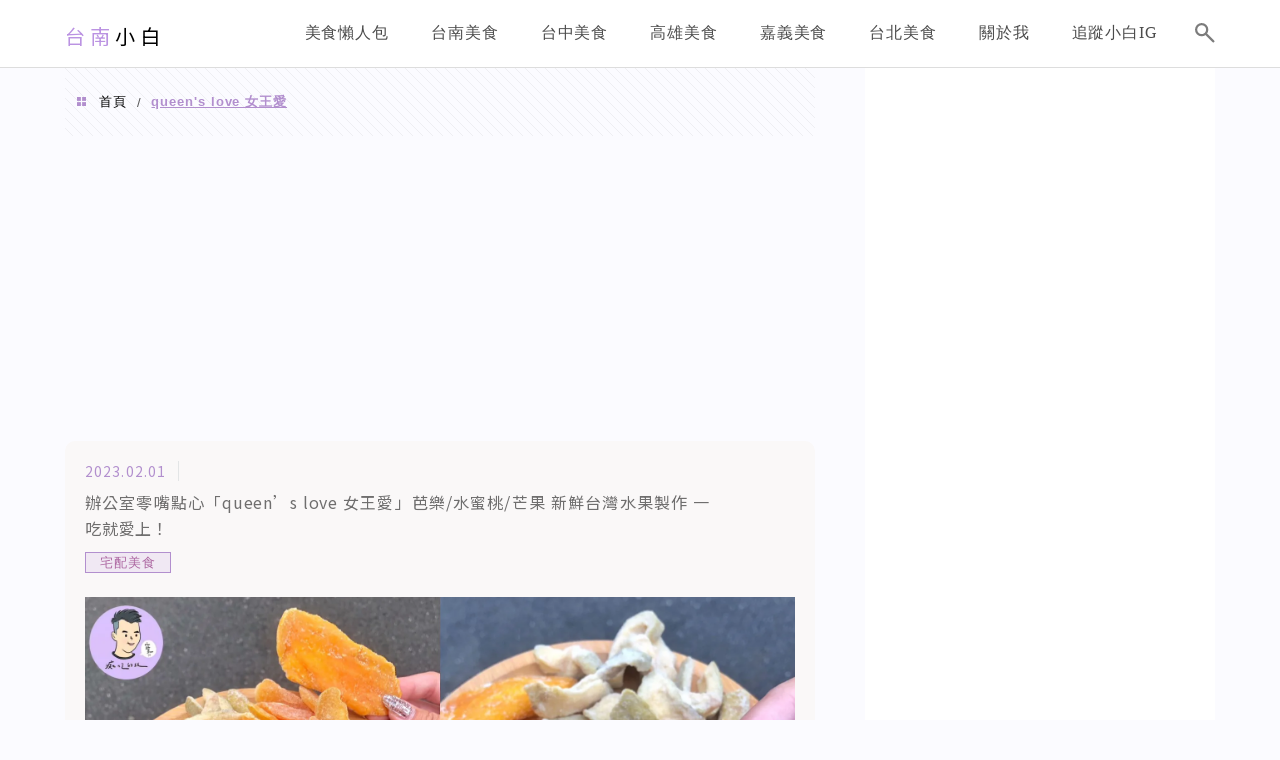

--- FILE ---
content_type: text/html; charset=utf-8
request_url: https://www.google.com/recaptcha/api2/aframe
body_size: 258
content:
<!DOCTYPE HTML><html><head><meta http-equiv="content-type" content="text/html; charset=UTF-8"></head><body><script nonce="XH5GmblagrT_XtJh_52BBA">/** Anti-fraud and anti-abuse applications only. See google.com/recaptcha */ try{var clients={'sodar':'https://pagead2.googlesyndication.com/pagead/sodar?'};window.addEventListener("message",function(a){try{if(a.source===window.parent){var b=JSON.parse(a.data);var c=clients[b['id']];if(c){var d=document.createElement('img');d.src=c+b['params']+'&rc='+(localStorage.getItem("rc::a")?sessionStorage.getItem("rc::b"):"");window.document.body.appendChild(d);sessionStorage.setItem("rc::e",parseInt(sessionStorage.getItem("rc::e")||0)+1);localStorage.setItem("rc::h",'1769791952317');}}}catch(b){}});window.parent.postMessage("_grecaptcha_ready", "*");}catch(b){}</script></body></html>

--- FILE ---
content_type: text/html; charset=utf-8
request_url: https://www.google.com/recaptcha/api2/aframe
body_size: -280
content:
<!DOCTYPE HTML><html><head><meta http-equiv="content-type" content="text/html; charset=UTF-8"></head><body><script nonce="3KrdNh03khZyllRkhGIvvg">/** Anti-fraud and anti-abuse applications only. See google.com/recaptcha */ try{var clients={'sodar':'https://pagead2.googlesyndication.com/pagead/sodar?'};window.addEventListener("message",function(a){try{if(a.source===window.parent){var b=JSON.parse(a.data);var c=clients[b['id']];if(c){var d=document.createElement('img');d.src=c+b['params']+'&rc='+(localStorage.getItem("rc::a")?sessionStorage.getItem("rc::b"):"");window.document.body.appendChild(d);sessionStorage.setItem("rc::e",parseInt(sessionStorage.getItem("rc::e")||0)+1);localStorage.setItem("rc::h",'1769791952480');}}}catch(b){}});window.parent.postMessage("_grecaptcha_ready", "*");}catch(b){}</script></body></html>

--- FILE ---
content_type: application/javascript
request_url: https://tenmax-static.cacafly.net/ssp/loader/prod/loader.js
body_size: 8202
content:
/*!
 * version : prod/1.3.19
 * build on : Thu Jan 29 2026 01:48:41 GMT+0000 (Coordinated Universal Time)
 */!function(e){var t={};function r(n){if(t[n])return t[n].exports;var o=t[n]={i:n,l:!1,exports:{}};return e[n].call(o.exports,o,o.exports,r),o.l=!0,o.exports}r.m=e,r.c=t,r.d=function(e,t,n){r.o(e,t)||Object.defineProperty(e,t,{enumerable:!0,get:n})},r.r=function(e){"undefined"!=typeof Symbol&&Symbol.toStringTag&&Object.defineProperty(e,Symbol.toStringTag,{value:"Module"}),Object.defineProperty(e,"__esModule",{value:!0})},r.t=function(e,t){if(1&t&&(e=r(e)),8&t)return e;if(4&t&&"object"==typeof e&&e&&e.__esModule)return e;var n=Object.create(null);if(r.r(n),Object.defineProperty(n,"default",{enumerable:!0,value:e}),2&t&&"string"!=typeof e)for(var o in e)r.d(n,o,function(t){return e[t]}.bind(null,o));return n},r.n=function(e){var t=e&&e.__esModule?function(){return e.default}:function(){return e};return r.d(t,"a",t),t},r.o=function(e,t){return Object.prototype.hasOwnProperty.call(e,t)},r.p="/dist",r(r.s=18)}([function(e,t,r){var n,o=r(5);try{window.top.href,n=window.top.tenmaxLoader||(window.top.tenmaxLoader={})}catch(e){n=window.tenmaxLoader||(window.tenmaxLoader={})}function a(e){return e?new Promise((function(t,r){var n=new XMLHttpRequest;n.onreadystatechange=function(){4===n.readyState&&(200===n.status?t(n.responseText):t())},n.open("GET",e,!0),n.send()})):Promise.resolve()}e.exports=Object.assign({get$:a,logState$:function(e,t,r){(r=r||{}).page=location.href,a(this.getSessionStateApiPath(e,t,r||{}))},logAdNotFoundState$:function(e,t,r){t=Object.assign(t,{reason:r,spaceId:e.spaceId}),this.get$(this.getLoaderAdNotFoundMonitorApiPath(e,t))},tenmaxLoader:n},o)},function(e,t,r){"use strict";function n(e){return"https://tenmax-static.cacafly.net/ssp"}e.exports={adcodeJsPath:function(e){var t=-1!==["beta"].indexOf(e)?"/beta":"";return"dev"===e?"http://0.0.0.0:8080/dist/adsbytenmax.js":"https://tenmax-static.cacafly.net/ssp"+t+"/adsbytenmax.js"},resolveSspHost:function(e){return-1!==["beta"].indexOf(e)?"https://beta-ssp.tenmax.io":-1!==["dev","local"].indexOf(e)?"http://localhost:58070":"https://ssp.tenmax.io"},resolveStaticHost:n}},function(e,t){e.exports={version:"prod/1.3.19",build:"prod",apiPath:"/supply/loaders/{spaceId}"}},function(e,t,r){var n=r(5);window.tenmaxLogger||(window.tenmaxLogger=new function(){var e=n.getRootWindow(),t={},r=new URLSearchParams(e.location.search).get("debug"),o=null!==r;for(var a in console)"function"==typeof console[a]&&(t[a]=o?n.print(a):function(){});var i=null!=r&&""===r.toLocaleLowerCase(),s=null!=r?r.split(","):[];return t._debug=n.print("debug"),t.registerDebug=function(e){t[e]=i||-1!==s.indexOf(e)?n.print("debug",e):function(){}},t}),e.exports=window.tenmaxLogger},function(e,t,r){var n=r(6),o=r(11);e.exports=function(e,t){this.rmaxloaders=e,this.options=t||{},n(),o()}},function(e,t,r){var n=r(7),o=r(1),a=r(10),i=r(2),s=i.apiPath;function c(e,t){return console[e].bind(console,"%cTen%cMax"+(t?" "+t:"")+"%c","padding: 0.2em 0 0.2em 0.5em; font-weight:700; background: #111; color: #66ffcc","padding: 0.2em 0.5em 0.2em 0; font-weight:700; background: #111; color: #9999ff","background: inherit; color: inherit")}function d(){return u()?"PHONE":l()?"TABLET":f()?"PERSONAL_COMPUTER":"width:"+window.innerWidth}function u(){return window.innerWidth<468}function l(){return 468<=window.innerWidth&&window.innerWidth<=768}function f(){return 768<window.innerWidth}function p(e){if(null!=e){return["data-tenmax-safeframe","tenmax-safeframe"].map((function(t){return e.getAttribute(t)})).filter((function(e){return null!=e})).length>0}return!1}function g(e,t){return t.cacheBuster=a.uuid(),"?"+Object.keys(t).reduce((function(e,r){if(t.hasOwnProperty(r)){var n,o=t[r];n=void 0===o?"":"object"==typeof o?encodeURIComponent(JSON.stringify(o)):encodeURIComponent(o),e.push(encodeURIComponent(r)+"="+n)}return e}),[]).join("&")}e.exports=Object.freeze({getLoaderApiPath:function(e,t){var r=e.spaceId,n=e.sspHost,a=e.loader,i=o.resolveSspHost(n)+s.replace("{spaceId}",r);if(t){var c=a.tagElement.getAttribute("data-demo-loader");null!=c&&(t.demoLoader=c),i+=g(0,t)}return i},getLoaderDuplicateApiPath:function(e,t){var r=o.resolveSspHost(e.sspHost)+"/api/monitor/loaderDuplicate";return t&&(r+=g(0,t)),r},getLoaderAdNotFoundMonitorApiPath:function(e,t){var r=o.resolveSspHost(e.sspHost)+"/api/monitor/loaderAdNotFound";return t&&(r+=g(0,t)),r},getSessionStateApiPath:function(e,t,r){var n=e.sessionId,a=e.spaceId,i=e.sspHost;if(!(i&&a&&n&&t))return"";var s=o.resolveSspHost(i)+"/supply/{spaceId}/{sessionId}/state/{stateName}";return s=(s=(s=s.replace("{spaceId}",a)).replace("{sessionId}",n)).replace("{stateName}",t),s+=g(0,r)},lock:n,print:c,uuid:a.uuid,onScroll$:a.onScroll$,isMobile:u,isTablet:l,isDesktop:f,detectDevice:d,isDeviceMatched:function(e,t){t=null==t||t;var r,n=d(),o=e===n;return e&&!o&&t&&(r=`版位僅允許投遞在 ${e} 裝置類型, 偵測裝置類型為 ${n} => 裝置不符合`,c("error")(r)),o},getRootWindow:function e(t,r){r=r||window;var n=(t=t||{}).selector;try{if(n)if(r.parent.document.querySelector(n))return r.parent;return p(r.frameElement)?r:null==r.frameElement||null==r.parent.frameElement?r.frameElement?r.parent:r:e(t,r.parent)}catch(e){return null}},getRootFrame:function e(t,r,n,o){r=r||window;try{var a,i;try{window.parent.document}catch(e){a=!0}p(r.frameElement)&&(i=!0);var s={};return s.inSafeFrame=a,s.inTenMaxSafeFrame=i,s.rootFrame=o,s.rootWindow=n,r===r.top||a||i?s:e(t,r.parent,r,r.frameElement)}catch(e){return null}},isTenMaxSafeFrame:p,cloneAttributes:function(e,t,r){r=r||[];for(var n=t.attributes,o=0;o<n.length;o++){var a=n[o].name,i=n[o].value;-1===r.indexOf(a)&&e.setAttribute(a,i)}},resolveSspHost:o.resolveSspHost})},function(e,t,r){e.exports=function(){var e=r(0),t=window.rmaxloaders.service,n=t.getConfig$;function o(t,r){var n={},o="loader_escape_iframe",a=null!=t.tagElement.getAttribute("data-escape-iframe-to"),i=r.escapeIframe,s=r.sessionId;return n.escapeIframe=i,new Promise(a||!1===i?function(e,t){e(r)}:function(a,i){var c=window!==window.top;if(n.isInIframe=c,c){var d=e.getRootFrame({});if(!d)return e.logState$(t,"loader_error",{message:"getRootFrame returned null",errorType:"escape_iframe_failed",errorLocation:"escapeIframe - getRootFrame",page:n.page||window.location.href}),void a(r);var u=d.inSafeFrame,l=d.inTenMaxSafeFrame;if(u&&(n.isInSafeFrame=!0),l&&(n.isTenMaxSafeFrame=!0),e.logState$(t,o,n),void 0===d.rootFrame)return void a(r);var f=d.rootFrame,p=d.rootWindow.document.createElement("script"),g=t.tagElement.getAttribute("data-session-id");return g||e.logState$(t,"loader_error",{message:"Original script does not have data-session-id before cloneAttributes",errorType:"missing_session_id",errorLocation:"escapeIframe - before cloneAttributes",sessionId:s,page:window.location.href}),e.cloneAttributes(p,t.tagElement,["data-uuid"]),p.setAttribute("data-escape-iframe-to",s),t.tagElement.setAttribute("data-escape-iframe-from",s),g&&(t.tagElement.setAttribute("data-session-id-escaped",g),t.tagElement.removeAttribute("data-session-id")),f.parentNode.insertBefore(p,f),void f.style.setProperty("display","none","important")}return e.logState$(t,o,n),void a(r)})}t.getConfig$=function(){var e=n.apply(t,arguments),r=arguments[0].loader;return e.then((function(e){return r.sessionId=e.sessionId,o(r,e)}))}}},function(e,t,r){var n=r(8),o=r(9);function a(e){this._key=e,this._entries=[]}Object.assign(a.prototype,{acquire:function(e,t){if("function"!=typeof e)throw new Error("callback must be a function: "+e);if(t&&"function"!=typeof t)throw new Error("cleanup must be a function: "+t);var r=this._entries,n={callback:e,cleanup:t};return r.push(n),this._current||1!==r.length||this._nextSoon(),function(){var e=r.indexOf(n);e>=0&&r.splice(e,1)}},_nextSoon:function(){this._current=void 0,setTimeout(this._next.bind(this),0)},_next:function(){if(!this._current){var e=this._entries,t=e.length;if(this._resolved)for(var r,o=e.splice(0,t),a=0;a<t&&(r=o[a]);a++)r.cleanup&&r.cleanup(this._resolution);else if(t){var i=this._current=e.splice(0,1)[0],s=this;function c(){i._settled||(i._settled=!0,s._nextSoon())}try{i.callback((function(e){i._settled||(i._settled=!0,s._resolved=!0,s._resolution=e,s._nextSoon())}),c)}catch(e){c(),n.error(e)}}}}}),e.exports=function(e){if("string"!=typeof e||!e)throw new Error("Topic key must be a non-empty string: "+e);var t,r=(t=o.get())._locks||(t._locks={});return r[e]||(r[e]=new a(e))}},function(e,t){e.exports={log:console.log.bind(console),error:console.error.bind(console)}},function(e,t){e.exports=Object.freeze({get:function(){return window.rmaxloaders._ctx||(window.rmaxloaders._ctx={})}})},function(e,t){e.exports={uuid:function(){var e=Date.now();return"undefined"!=typeof performance&&"function"==typeof performance.now&&(e+=performance.now()),"xxxxxxxx-xxxx-4xxx-yxxx-xxxxxxxxxxxx".replace(/[xy]/g,(function(t){var r=(e+16*Math.random())%16|0;return e=Math.floor(e/16),("x"===t?r:3&r|8).toString(16)}))},onScroll$:function(e){var t=e&&e.element||window;return new Promise((function(e){t.addEventListener("scroll",(function r(){t.removeEventListener("scroll",r),e()}))}))}}},function(e,t,r){e.exports=function(){r(0);var e=window.rmaxloaders.service,t=e.getConfig$,n=[{spaceId:"1e3b11b4e82a4808",dropRate:0}];e.getConfig$=function(){if(arguments[0]){var r=arguments[0].spaceId,o=n.find((function(e){return e.spaceId===r}));if(o)return Math.random()<o.dropRate?new Promise((function(e,t){t()})):t.apply(e,arguments)}return t.apply(e,arguments)}}},function(e,t,r){var n=r(13),o=r(14),a=r(4),i=r(15),s=r(16),c=r(0),d=(c=r(0),r(2)),u=r(17),l=r(3),f=window.rmaxloaders||(window.rmaxloaders={}),p=f.service||(f.service=new n(f,{}));function g(e){if("function"==typeof e)try{e()}catch(e){console.error(e)}}if(f.mock||(f.mock=new o(f,{})),f.uuid=c.uuid(),Array.isArray(f.cmd)){var m=f.cmd;Object.defineProperty(f,"cmd",{value:Object.freeze({push:g})}),m.forEach(g)}var h={uuid:c.uuid(),version:d.version,build:d.build,spaceId:u.spaceId,sspHost:u.sspHost,adcodeHost:u.adcodeHost,adcodeJsPath:u.adcodeJsPath,loaderScriptHost:u.loaderScriptHost,drmax:u.drmax,tagElement:u.currentScript,util:c,logger:l};h.tagElement.setAttribute("data-uuid",h.uuid),h.asset=new i(h),h.adcode=new s(h),(f.loaders=f.loaders||[]).push(h),f.patch||(f.patch=new a(f,{})),p.getConfig$({spaceId:u.spaceId,sspHost:u.sspHost,loader:h}).then((function(e){["args","sessionId","sessionTime","src","fallbackMode","scriptId"].forEach((function(t){void 0!==e[t]&&(h[t]=e[t])})),l.log("loader response :",e),h.windowEventBeforeUnloadListener=function(e){c.logState$(h,"loader_user_leave")},window.addEventListener("beforeunload",h.windowEventBeforeUnloadListener),window.addEventListener("pagehide",h.windowEventBeforeUnloadListener),"beta"===h.loaderScriptHost&&(h.src=h.src.replace("/ssp/loader/prod/shared","/ssp/loader/beta/shared"));var t=h.tagElement&&h.tagElement.getAttribute("data-loader-fallback-adcode");return void 0===h.scriptId&&"true"===t?new Promise((function(e,t){e("__NOT_A_LOADER_SPACE__")})):p.getScript$(h.src)})).then((function(e){if("__NOT_A_LOADER_SPACE__"===e){var t=h.adcode.createIns({spaceId:h.spaceId}),r=document.currentScript||document.querySelector("[data-session-id='"+h.sessionId+"']"),n=h.adcode.install();r.insertAdjacentElement("beforebegin",t),r.insertAdjacentElement("beforebegin",n)}else h._element=e._element,e(Object.freeze(h))})).catch((function(e){if(e){console.log(e),console.log(e.message),console.log(e.stack),c.logState$(h,"loader_error",{message:e.stack});var t="loader 發生錯誤 : "+e.message;c.logAdNotFoundState$(h,{},t)}}))},function(e,t,r){r(2);var n=r(0);function o(e,t){this._options=t||{},this._fnc={},Object.defineProperty(e,"_register",{value:this._register.bind(this)})}Object.assign(o.prototype,{getConfig$:function(e){var t=(e=e||{}).loader,r=n.getLoaderApiPath(e,{device:n.detectDevice()}),o=t.tagElement.getAttribute("data-session-id");if(o){t.sessionId=o;var a=n.tenmaxLoader[o];console.debug("get config in storage",a);var i=t.tagElement.getAttribute("data-escape-iframe-to"),s=t.tagElement.getAttribute("data-escape-iframe-from");if(n.logState$(t,"loader_has_session_id_before_get_config",{sessionId:o,hasCache:!(!a||!a.config),isEscapedScript:!!i,isOriginalScript:!!s,dataEscapeIframeTo:i,dataEscapeIframeFrom:s,page:window.location.href}),a&&a.config)return new Promise((function(e,t){e(a.config)}))}return n.logState$(t,"loader_before_get_config",r),n.get$(r).then((function(r){var o=JSON.parse(r),a=o.sessionId;if(e.loader.sessionId=a,n.logState$(t,"loader_after_get_config",o),t.tagElement.setAttribute("data-session-id",a),n.tenmaxLoader[a]={loader:e.loader,config:o},o.escapeIframe=!0,o.args){var i=o.args,s=o.fallbackMode,c=i.forDevice;if(null!=c&&!n.isDeviceMatched(c,notify=!1)){var d="偵測裝置不符合 : 預期 "+c+", 實際 "+n.detectDevice();n.logAdNotFoundState$(t,{fallbackMode:s,innerWidth:window.innerWidth},d)}}return o}))},getScript$:function(e){var t=n.uuid(),r=this._fnc[t]={},o=this._install.bind(this,t,e),a=this._teardown.bind(this,t,e);return r.fn$=new Promise((function(e,t){r.resolve=function(t){e(t),a()},r.reject=function(e){t(e),a()},r.element=o(r.reject)}))},_install:function(e,t,r){var n=this._options.document||document,o=n.createElement("script");return o.src=t,o.setAttribute("data-id",e),o.onerror=r,setTimeout(()=>{this._container(n,this._options.scriptContainer).appendChild(o)},0),o},_teardown:function(e,t){delete this._fnc[e]},_container:function(e,t){return e=e||document,t?"string"==typeof t?e.querySelector(t):t:e.body},_register:function(e,t){var r=e.getAttribute("data-id");if(!r)throw new Error("data-id attribute not found on script element");var n=this._fnc[r];if(!n)throw new Error("Unrecognized data-id: "+r);"function"==typeof t?(t._element=e,n.resolve(t)):n.reject(new Error("Loader script should be a function: "+t))}}),e.exports=o},function(e,t,r){var n=r(1),o=r(3);function a(e,t){this._master=e,this._options=t||{},this._configMocks=[]}function i(e,t){try{if(!e.src&&!e.id&&!e.host.loader)return;if(e.src)return e.src;var r=e.host;return o=r,n.resolveStaticHost(o)+"/loader/prod/shared/"+e.id+".js"}catch(e){console.error(e)}var o}Object.assign(a.prototype,{config:function(e,t){this._configMocks.push(function(e,t){if(void 0===t)switch(typeof e){case"object":return function(){return e};case"function":return e}else if("string"==typeof e)return function(r){return r===e?t:void 0};throw new Error}(e,t)),this._injectServiceMock()},_injectServiceMock:function(){var e=this._master.service;if(!e._mocked){e._mocked=!0;var t=e.getConfig$,r=this._configMocks;e.getConfig$=function(n){for(var a,s=(n=n||{}).spaceId,c=(n.sspHost,0),d=r.length;c<d&&(a=r[c](s));c++)if(a&&(e.mock=a,a.src=i(a),console.log("res.src",a.src),a.src))return o.log("Mock SSP response for space "+s,a.src),t.apply(e,arguments).then((function(e){return Object.keys(a).forEach((function(t){e[t]=a[t]})),e}));return t.apply(e,arguments)}}}}),e.exports=a},function(e,t,r){var n=r(0),o=r(1);function a(e){var t,r;if((t=e.lastIndexOf("_local_loader_script.js"))>0)return"http://localhost:3000/asset";if((t=e.lastIndexOf("/shared/"))>0)return e.substring(0,t)+"/asset";if(!e.endsWith("/script"))throw new Error("Cannot derive asset base path from loader script src: "+e);return function(e){var t=o.resolveStaticHost(e);switch(e){case"prod":return t+"/loader/prod/asset";case"beta":return t+"/loader/beta/asset";case"local":case"dev":default:return t+"/loader/dev/asset"}}((r=e).indexOf("beta-ssp.tenmax.io")>=0?"beta":r.indexOf("ssp.tenmax.io")>=0?"prod":"dev")}function i(e){this._loader=e}Object.assign(i.prototype,{getUrl:function(e){if(!e||e.startsWith(".."))throw new Error("Illegal path: "+e);return e.startsWith("/")||(e="/"+e),this.basePath+e},get$:function(e){n.logState$(this._loader,"loader_before_get_asset");var t=n.get$(this.getUrl(e));return n.logState$(this._loader,"loader_after_get_asset"),t}}),Object.defineProperties(i.prototype,{basePath:{get:function(){return this._basePath||(this._basePath=a(this._loader._element.src))}}}),e.exports=i},function(e,t,r){r(2);var n,o=r(1),a=r(3),i=r(0);function s(e,t,r){var n=t.getAttribute(r);null!=n&&e.setAttribute(r,n)}function c(e){for(var t=e.children,r=[],n=0;n<t.length;n++){var o=t[n],a=o.offsetHeight;r.push({parent:e,target:o,targetHeight:a}),0===a&&(r=r.concat(c(o)))}return r}a.registerDebug("hideContainer");function d(e,t,r){t=void 0===t||t,a.hideContainer("hide container?",t),e.style.display=t?"none":"null";try{var n="data-tenmax-check-is-ad-empty";if(e.setAttribute(n,t),r.element.setAttribute(n,t),null!=r){var o=window.top.tenmaxLoader&&window.top.tenmaxLoader[r.sessionId];o.displayNone!=t&&(o.displayNone=t)}}catch(e){}}function u(e,t,r){var o=t.type;"attributes"!==o&&"childList"!==o||(clearTimeout(n),n=setTimeout((function(){!function(e,t){t.style.display=t.originStyleDisplay||"";var r=c(t.querySelector(".ad")),n=r.filter((function(e){return e.targetHeight>0})),o=0===n.length;a.hideContainer("check elements in container",r),a.hideContainer("check container height is empty?",o,n),d(t,o,e)}(e,r)}),1e3))}function l(e,t,r){a.hideContainer("watch container"),t.originStyleDisplay=t.style.display,setTimeout((function(){!function(e,t){var r,n=window.top.tenmaxLoader&&window.top.tenmaxLoader[e.sessionId],o=n.loader,a=n.config.scriptId,s=e.sessionId,c=e.spaceId,d=e.ad.channel,u=d.crid,l=d.rowType||[d.modType,d.adType,d.subType].join(".");d.content&&"string"==typeof d.content&&(r=function(e,t,r){try{var n=e.indexOf(t);if(-1===n)return null;var o=e.indexOf(r,n+t.length);return-1===o?null:e.substring(n+t.length,o)}catch(e){}}(d.content,'data-layout-id="','"'));var f={sessionId:s,spaceId:c,crid:u,rowType:l,loaderScriptId:a,displayNone:n.displayNone};r&&(f.ppslayoutId=r);var p=!r||r&&!(-1!=r.indexOf("mobile_bottom_")),g=!n.dispayNone,m=g&&p||!g&&!p;if(console.log("check container 是否有顯示 container -> ",g),console.log("check 廣告是否需要 container layout -> ",p),console.log("check 顯示/隱藏是否正確 -> ",m),!m){var h=h="loader 偵測容器顯示/隱藏狀態結果 : 不正確 ";f["container 是否有顯示 container"]=g,f["廣告是否需要 container layout"]=p,i.logAdNotFoundState$(o,f,h)}}(e)}),3e3);var n=new MutationObserver((function(r){r.forEach((function(r){u(e,r,t)}))}));if(n){n.observe(t,{attributes:!0,childList:!0,characterData:!0,subtree:!0})}}function f(){var e=rmaxloaders.loaders.filter(e=>{var t=document.querySelector(`ins[data-loader-uuid='${e.uuid}']`);if(null==t)return!1;var r=t.getAttribute("data-rmax-result"),n=!(!r||-1==r.indexOf("pps"));return!(0===c(t.closest(".ad")).filter((function(e){return e.targetHeight>0})).length&&!n)}),t={};e.forEach((function(e){t[e.src]=t[e.src]?[e,...t[e.src]]:[e]}));for(let e in t){var r=t[e];if(r.length>1){r=r.filter((e,t,r)=>t===r.findIndex(t=>t.spaceId===e.spaceId));for(let e=0;e<r.length;e++){var n=r[e],o=n.src;i.get$(i.getLoaderDuplicateApiPath(n,{time:n.sessionTime,referer:location.href,spaceId:n.spaceId,loaderScriptId:o.substring(o.lastIndexOf("/")+1,o.lastIndexOf("."))}))}}}}function p(e){this._loader=e}Object.assign(p.prototype,{getUrl:function(e){var t;!0===(e=e||{}).dev||this._loader.drmax;return t=this._loader.adcodeJsPath?this._loader.adcodeJsPath:o.adcodeJsPath(this._loader.adcodeHost),a.log("get adcode js :",t),t},install:function(e){i.logState$(this._loader,"loader_before_install_adcodejs"),e=e||{};var t=document.createElement("script");return t.async=!1!==e.async,t.src=this.getUrl(e),(e.container||document.body).appendChild(t),i.logState$(this._loader,"loader_after_install_adcodejs"),t},createSoftBanIns:function(e){var t=this.createIns(e);return t.setAttribute("data-rmax-soft-ban",!0),a.info("mode : soft-ban",t),t},createIns:function(e){var t=this._loader;i.logState$(t,"loader_before_create_ins"),function(e){var t=e.uuid,r=e.sessionId,n=document.querySelectorAll('script[data-session-id="'+r+'"]'),o=n.length;if(1!==o){for(var a,s,c=[],d=0;d<n.length;d++){var u=n[d];c.push({tagName:u.tagName,className:u.className,id:u.id,dataRmaxSpaceId:u.getAttribute("data-rmax-space-id"),dataLoaderUuid:u.getAttribute("data-loader-uuid"),dataRmaxSessionId:u.getAttribute("data-rmax-session-id"),dataSessionId:u.getAttribute("data-session-id")})}throw 0===o?(a='No script tag found with data-session-id="'+r+'"',s="missing_session_id_script"):o>1&&(a="Found "+o+' script tags with same data-session-id="'+r+'"',s="duplicate_session_id_script"),i.logState$(e,"loader_error",{message:a,errorType:s,errorLocation:"_checkLoaderWasCreatedIns",loaderUuid:t,sessionId:r,existingInsCount:o,elementsInfo:JSON.stringify(c)}),new Error(a)}}(t);var r=(e=e||{}).spaceId||t.spaceId,n=e.document||document,o=null,c=t.tagElement;c&&(o=c.getAttribute("data-rmax-patch-iframe-overflow-hidden")),function(e,t){if(!e||"string"!=typeof e)throw new Error(t+" must be a non-empty string.")}(r,"spaceId");var d=n.createElement("ins");d.classList.add("rmax"),d.setAttribute("data-rmax-space-id",r),d.setAttribute("data-loader-uuid",t.uuid),null!==o&&d.setAttribute("data-rmax-patch-iframe-overflow-hidden",o),s(d,c,"data-demo-combo-templateKey"),s(d,c,"data-demo-native-templateKey"),d.setAttribute("data-rmax-session-id",t.sessionId||"");var u=function(e,t){var r=t.sspHost||t.adHost||"auto";switch(r){case"prod":case"beta":case"dev":case"local":return r;default:return e.sspHost}}(t,e);return u&&d.setAttribute("data-ssp-host",u),a.info("create ad tag :",d),i.logState$(t,"loader_after_create_ins"),d},onSpaceCreate:function(e,t){var r=this._loader;i.logState$(r,"loader_on_space_create");var n=e.closest(".tenmax_ad_container");a.debug("container",n),setTimeout(f,2e3);var o=window.rmaxads||(window.rmaxads={});(o.cmd||(o.cmd=[])).push((function(o){o.on("space",(function(o){o.element===e&&(i.logState$(r,"loader_on_loaderScript_callback"),t(o),o.on("display",(function(e){i.logState$(r,"loader_on_space_display",{isAdFill:void 0!==e}),a.debug("space",o),a.debug("ad",e),e?l(o,n):(a.log("ad is empty"),d(n))})))}))}))}}),e.exports=p},function(e,t){function r(e,t){return e.getAttribute(t)}var n,o=document.currentScript,a=r(o,"data-rmax-space-id")||r(o,"data-space-id");if(a||(console.debug("currentScript",o,"does not have [space id], get loader script element by querySelectorAll"),n=document.querySelectorAll('[src*="/loader.js"][data-rmax-space-id]:not([picked])')[0],console.debug("get loader by querySelectorAll",n),a=r(o=n,"data-rmax-space-id")||r(o,"data-space-id")),!o)throw new Error("Cannot locate currentScript.");if(o.setAttribute("picked",!0),!a)throw new Error("Cannot determine space id.");var i=r(o,"data-ssp-host")||r(o,"data-ssp-env")||"prod",s=r(o,"data-adcode-host"),c=r(o,"data-loader-script-host"),d=r(o,"data-adcode-js-path"),u=r(o,"data-drmax");switch(i){case"prod":case"beta":case"dev":case"local":break;default:throw new Error("Unrecognized SSP host: "+i)}e.exports=Object.freeze({currentScript:o,spaceId:a,sspHost:i,adcodeHost:s,adcodeJsPath:d,loaderScriptHost:c,drmax:u})},function(e,t,r){r(4),r(12)}]);